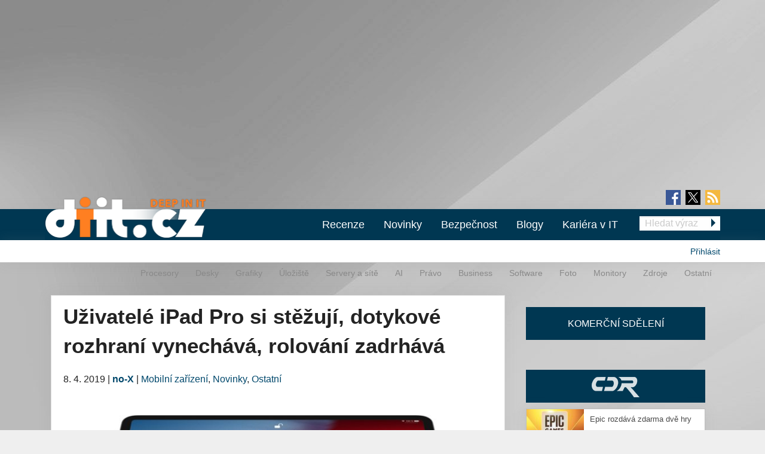

--- FILE ---
content_type: text/html; charset=utf-8
request_url: https://diit.cz/clanek/uzivatele-ipad-pro-si-stezuji-na-dotykove-rozhrani
body_size: 15071
content:
<!DOCTYPE html>
<html xmlns="http://www.w3.org/1999/xhtml" xml:lang="cs" version="XHTML+RDFa 1.0" dir="ltr"
  xmlns:fb="https://ogp.me/ns/fb#"
  xmlns:og="https://ogp.me/ns#">
<head profile="http://www.w3.org/1999/xhtml/vocab">
<meta name="viewport" content="width=device-width, initial-scale=1.0">
  <!--[if IE]><![endif]-->
<meta http-equiv="Content-Type" content="text/html; charset=utf-8" />
<meta content="2019-04-08@08:00:00 CEST" name="last_updated" http-equiv="last-modified" />
<link rel="shortcut icon" href="https://diit.cz/sites/default/files/diit.ico" type="image/vnd.microsoft.icon" />
<script type="application/ld+json">{"@context":"https:\/\/schema.org","@type":"NewsArticle","mainEntityOfPage":{"@type":"WebPage","@id":"https:\/\/diit.cz\/clanek\/uzivatele-ipad-pro-si-stezuji-na-dotykove-rozhrani"},"headline":"U\u017eivatel\u00e9 iPad Pro si st\u011b\u017euj\u00ed, dotykov\u00e9 rozhran\u00ed vynech\u00e1v\u00e1, rolov\u00e1n\u00ed zadrh\u00e1v\u00e1","description":"Na iPad Pro 2017 a 2018 se objevuje \u010d\u00edm d\u00e1l v\u00edc st\u00ed\u017enost\u00ed co se odezvy dotykov\u00e9ho rozhran\u00ed t\u00fd\u010de. Nejv\u00edce u\u017eivatel\u016f popisuje vynech\u00e1v\u00e1n\u00ed p\u00edsmen p\u0159i psan\u00ed, dal\u0161\u00ed upozor\u0148uj\u00ed na trhan\u00fd scrolling a dal\u0161\u00ed na \u0161patn\u011b funguj\u00edc\u00ed gesta. Nen\u00ed jasn\u00e9, jak je...","datePublished":"2019-04-08T06:00:00+00:00","dateModified":"2019-04-08T06:00:01+00:00","author":{"@type":"Person","name":"no-X"},"publisher":{"@type":"Organization","name":"Diit.cz"},"url":"https:\/\/diit.cz\/clanek\/uzivatele-ipad-pro-si-stezuji-na-dotykove-rozhrani","image":{"@type":"ImageObject","url":"https:\/\/diit.cz\/sites\/default\/files\/apple_ipad_pro.jpg","width":1920,"height":960}}</script>
  <title>Uživatelé iPad Pro si stěžují, dotykové rozhraní vynechává, rolování zadrhává | Diit.cz</title>
  <style type="text/css" media="all">
@import url("https://diit.cz/modules/system/system.base.css?t90j6d");
@import url("https://diit.cz/modules/system/system.menus.css?t90j6d");
@import url("https://diit.cz/modules/system/system.messages.css?t90j6d");
@import url("https://diit.cz/modules/system/system.theme.css?t90j6d");
</style>
<style type="text/css" media="all">
@import url("https://diit.cz/sites/all/modules/contrib/comment_notify/comment_notify.css?t90j6d");
@import url("https://diit.cz/modules/comment/comment.css?t90j6d");
@import url("https://diit.cz/sites/all/modules/custom/expander/css/expander.css?t90j6d");
@import url("https://diit.cz/modules/field/theme/field.css?t90j6d");
@import url("https://diit.cz/sites/all/modules/contrib/logintoboggan/logintoboggan.css?t90j6d");
@import url("https://diit.cz/modules/node/node.css?t90j6d");
@import url("https://diit.cz/modules/poll/poll.css?t90j6d");
@import url("https://diit.cz/sites/all/modules/custom/report_mistake/css/report_mistake.css?t90j6d");
@import url("https://diit.cz/modules/search/search.css?t90j6d");
@import url("https://diit.cz/modules/user/user.css?t90j6d");
@import url("https://diit.cz/sites/all/modules/contrib/views/css/views.css?t90j6d");
@import url("https://diit.cz/sites/all/modules/custom/social_custom/social-custom.css?t90j6d");
</style>
<style type="text/css" media="all">
@import url("https://diit.cz/sites/all/modules/contrib/ctools/css/ctools.css?t90j6d");
@import url("https://diit.cz/sites/all/modules/contrib/rate/rate.css?t90j6d");
@import url("https://diit.cz/sites/all/modules/contrib/rate/templates/number-up-down/number-up-down.css?t90j6d");
@import url("https://diit.cz/sites/all/libraries/fancybox/jquery.fancybox.min.css?t90j6d");
</style>
<style type="text/css" media="all">
@import url("https://diit.cz/sites/all/themes/stkf6/css/normalize.css?t90j6d");
@import url("https://diit.cz/sites/all/themes/stkf6/css/modify.css?t90j6d");
@import url("https://diit.cz/sites/all/themes/stkf6/css/layout-stk.css?t90j6d");
@import url("https://diit.cz/sites/all/themes/stkf6/css/text.css?t90j6d");
@import url("https://diit.cz/sites/all/themes/stkf6/css/forms.css?t90j6d");
@import url("https://diit.cz/sites/all/themes/stkf6/css/wysiwyg_assets.css?t90j6d");
@import url("https://diit.cz/sites/all/themes/stkf6/foundation/css/foundation.min.css?t90j6d");
@import url("https://diit.cz/sites/all/themes/stkf6/foundation/css/motion-ui.min.css?t90j6d");
@import url("https://diit.cz/sites/all/themes/stkf6/css/style/style.css?t90j6d");
@import url("https://diit.cz/sites/all/themes/stkf6/css/mobile.css?t90j6d");
@import url("https://diit.cz/sites/all/themes/diit/colors/css/diit.css?t90j6d");
</style>
  <script defer="defer" src="/sites/default/files/google_tag/cdr/google_tag.script.js?t90j6d"></script>
<script defer="defer" src="/sites/default/files/google_tag/diit/google_tag.script.js?t90j6d"></script>
<script defer="defer" src="/sites/default/files/google_tag/impression_media/google_tag.script.js?t90j6d"></script>
<script src="/sites/all/modules/contrib/jquery_update/replace/jquery/1.10/jquery.min.js?v=1.10.2"></script>
<script src="/misc/jquery-extend-3.4.0.js?v=1.10.2"></script>
<script src="/misc/jquery-html-prefilter-3.5.0-backport.js?v=1.10.2"></script>
<script src="/misc/jquery.once.js?v=1.2"></script>
<script src="/misc/drupal.js?t90j6d"></script>
<script>
<!--//--><![CDATA[//><!--
jQuery.extend(Drupal.settings, {"basePath":"\/","pathPrefix":"","setHasJsCookie":0,"ajaxPageState":{"theme":"diit","theme_token":"AttNCc6nu0niLQinbP25a_oysY6D4PWimkVXMI0Fr70","js":{"https:\/\/openads.aira.cz\/delivery\/asyncjs.php":1,"modules\/statistics\/statistics.js":1,"https:\/\/diit.cz\/sites\/default\/files\/google_tag\/cdr\/google_tag.script.js":1,"https:\/\/diit.cz\/sites\/default\/files\/google_tag\/diit\/google_tag.script.js":1,"https:\/\/diit.cz\/sites\/default\/files\/google_tag\/impression_media\/google_tag.script.js":1,"sites\/all\/modules\/contrib\/jquery_update\/replace\/jquery\/1.10\/jquery.min.js":1,"misc\/jquery-extend-3.4.0.js":1,"misc\/jquery-html-prefilter-3.5.0-backport.js":1,"misc\/jquery.once.js":1,"misc\/drupal.js":1,"sites\/all\/modules\/contrib\/jquery_update\/replace\/ui\/external\/jquery.cookie.js":1,"sites\/all\/modules\/contrib\/comment_notify\/comment_notify.js":1,"sites\/all\/modules\/contrib\/entityreference\/js\/entityreference.js":1,"sites\/all\/modules\/custom\/expander\/js\/jquery.expander.js":1,"sites\/all\/modules\/custom\/expander\/js\/expander.js":1,"sites\/all\/modules\/custom\/report_mistake\/js\/report_mistake.js":1,"public:\/\/languages\/cs_hc4Y4L5TGnxmNa-twciCtCNDDSkVl4AseZw2GNknHvU.js":1,"sites\/all\/libraries\/timeago\/jquery.timeago.js":1,"sites\/all\/modules\/contrib\/rate\/rate.js":1,"sites\/all\/modules\/custom\/aira_banners\/js\/aira_banners.js":1,"sites\/all\/modules\/contrib\/google_analytics\/googleanalytics.js":1,"https:\/\/www.googletagmanager.com\/gtag\/js?id=UA-1159387-2":1,"sites\/all\/modules\/custom\/is_android\/is_android.js":1,"sites\/all\/modules\/custom\/is_android\/isMobile\/isMobile.js":1,"sites\/all\/modules\/custom\/openx_async\/async-openx.js":1,"sites\/all\/themes\/stkf6\/js\/custom\/mobile-menu.js":1,"sites\/all\/modules\/contrib\/timeago\/timeago.js":1,"sites\/all\/libraries\/timeago\/jquery.timeago.cs.js":1,"sites\/all\/libraries\/fancybox\/jquery.fancybox.min.js":1,"sites\/all\/themes\/stkf6\/js\/init\/fancybox.js":1,"sites\/all\/themes\/stkf6\/foundation\/js\/vendor\/what-input.js":1,"sites\/all\/themes\/stkf6\/foundation\/js\/vendor\/motion-ui.min.js":1,"sites\/all\/themes\/stkf6\/foundation\/js\/vendor\/foundation.min.js":1,"sites\/all\/themes\/stkf6\/js\/app.js":1,"sites\/all\/themes\/stkf6\/js\/skyscraper.js":1},"css":{"modules\/system\/system.base.css":1,"modules\/system\/system.menus.css":1,"modules\/system\/system.messages.css":1,"modules\/system\/system.theme.css":1,"sites\/all\/modules\/contrib\/comment_notify\/comment_notify.css":1,"modules\/comment\/comment.css":1,"sites\/all\/modules\/custom\/expander\/css\/expander.css":1,"modules\/field\/theme\/field.css":1,"sites\/all\/modules\/contrib\/logintoboggan\/logintoboggan.css":1,"modules\/node\/node.css":1,"modules\/poll\/poll.css":1,"sites\/all\/modules\/custom\/report_mistake\/css\/report_mistake.css":1,"modules\/search\/search.css":1,"modules\/user\/user.css":1,"sites\/all\/modules\/contrib\/views\/css\/views.css":1,"sites\/all\/modules\/custom\/social_custom\/social-custom.css":1,"sites\/all\/modules\/contrib\/ctools\/css\/ctools.css":1,"sites\/all\/modules\/contrib\/rate\/rate.css":1,"sites\/all\/modules\/contrib\/rate\/templates\/number-up-down\/number-up-down.css":1,"sites\/all\/libraries\/fancybox\/jquery.fancybox.min.css":1,"sites\/all\/themes\/stkf6\/css\/normalize.css":1,"sites\/all\/themes\/stkf6\/css\/modify.css":1,"sites\/all\/themes\/stkf6\/css\/layout-stk.css":1,"sites\/all\/themes\/stkf6\/css\/text.css":1,"sites\/all\/themes\/stkf6\/css\/forms.css":1,"sites\/all\/themes\/stkf6\/css\/wysiwyg_assets.css":1,"sites\/all\/themes\/stkf6\/foundation\/css\/foundation.min.css":1,"sites\/all\/themes\/stkf6\/foundation\/css\/motion-ui.min.css":1,"sites\/all\/themes\/stkf6\/css\/style\/style.css":1,"sites\/all\/themes\/stkf6\/css\/mobile.css":1,"sites\/all\/themes\/diit\/colors\/css\/diit.css":1}},"timeago":{"refreshMillis":60000,"allowFuture":true,"localeTitle":false,"cutoff":0},"rate":{"basePath":"\/rate\/vote\/js","destination":"node\/99458"},"googleanalytics":{"account":["UA-1159387-2"],"trackOutbound":1,"trackMailto":1,"trackDownload":1,"trackDownloadExtensions":"7z|aac|arc|arj|asf|asx|avi|bin|csv|doc(x|m)?|dot(x|m)?|exe|flv|gif|gz|gzip|hqx|jar|jpe?g|js|mp(2|3|4|e?g)|mov(ie)?|msi|msp|pdf|phps|png|ppt(x|m)?|pot(x|m)?|pps(x|m)?|ppam|sld(x|m)?|thmx|qtm?|ra(m|r)?|sea|sit|tar|tgz|torrent|txt|wav|wma|wmv|wpd|xls(x|m|b)?|xlt(x|m)|xlam|xml|z|zip"},"openx_async":{"zones":{"fullbranding":156,"b300x100-0":26,"b300x100-1":77,"b300x100-2":78,"ritem1":20,"ritem2":30,"ritem3":31,"ritem4":32,"ritem5":22,"ritem6":33,"ritem7":34,"ritem8":35,"ritem9":36,"ritem10":114,"ritem11":115,"ritem12":116,"ritem13":117,"ritem14":118,"ritem15":119,"ritem16":120,"ritem17":121,"ritem18":122,"ritem19":123,"ritem20":124,"ritem21":125,"ritem22":139,"ritem23":140,"ritem24":141},"terms":"4888,4893,4945"},"statistics":{"data":{"nid":"99458"},"url":"\/modules\/statistics\/statistics.php"}});
//--><!]]>
</script>
<script src="/sites/all/modules/contrib/jquery_update/replace/ui/external/jquery.cookie.js?v=67fb34f6a866c40d0570"></script>
<script src="/sites/all/modules/contrib/comment_notify/comment_notify.js?t90j6d"></script>
<script src="/sites/all/modules/contrib/entityreference/js/entityreference.js?t90j6d"></script>
<script src="/sites/all/modules/custom/expander/js/jquery.expander.js?t90j6d"></script>
<script src="/sites/all/modules/custom/expander/js/expander.js?t90j6d"></script>
<script src="/sites/all/modules/custom/report_mistake/js/report_mistake.js?t90j6d"></script>
<script src="/sites/default/files/languages/cs_hc4Y4L5TGnxmNa-twciCtCNDDSkVl4AseZw2GNknHvU.js?t90j6d"></script>
<script src="/sites/all/libraries/timeago/jquery.timeago.js?t90j6d"></script>
<script src="/sites/all/modules/contrib/rate/rate.js?t90j6d"></script>
<script>
<!--//--><![CDATA[//><!--

      (function ($) {
       $(document).ready(function () {
        if($(window).width() < 680) {
         var json = [{"id":191},{"id":193},{"id":100},{"id":39},{"id":87},{"id":23}];
        } else {
         var json = [{"id":18},{"id":24},{"id":100},{"id":39},{"id":87},{"id":23}];
        }
        var html = "";
				for(let i in json){
				 var item = json[i];
				 $(".seznam-adds.zone" + item.id + " ins").attr("data-revive-zoneid", item.id);
				}
				$("#mobilejs").attr("src","//assets.adobedtm.com/e949270ea86e/06f76135b050/launch-facbe9b48c75.min.js");
       });
      }(jQuery));
//--><!]]>
</script>
<script src="/sites/all/modules/custom/aira_banners/js/aira_banners.js?t90j6d"></script>
<script src="/sites/all/modules/contrib/google_analytics/googleanalytics.js?t90j6d"></script>
<script async="async" src="https://www.googletagmanager.com/gtag/js?id=UA-1159387-2"></script>
<script>
<!--//--><![CDATA[//><!--
window.dataLayer = window.dataLayer || [];function gtag(){dataLayer.push(arguments)};gtag("js", new Date());gtag("set", "developer_id.dMDhkMT", true);gtag('config', 'UA-1159387-4');
gtag('event', 'page_view', { 'send_to': 'UA-1159387-4' });gtag("config", "UA-1159387-2", {"groups":"default","allow_ad_personalization_signals":false});
//--><!]]>
</script>
<script src="/sites/all/modules/custom/is_android/is_android.js?t90j6d"></script>
<script src="/sites/all/modules/custom/is_android/isMobile/isMobile.js?t90j6d"></script>
<script src="/sites/all/modules/custom/openx_async/async-openx.js?t90j6d"></script>
<script src="/sites/all/themes/stkf6/js/custom/mobile-menu.js?t90j6d"></script>
<script src="/sites/all/modules/contrib/timeago/timeago.js?t90j6d"></script>
<script src="/sites/all/libraries/timeago/jquery.timeago.cs.js?t90j6d"></script>
<script src="/sites/all/libraries/fancybox/jquery.fancybox.min.js?t90j6d"></script>
<script src="/sites/all/themes/stkf6/js/init/fancybox.js?t90j6d"></script>
<script src="/sites/all/themes/stkf6/foundation/js/vendor/what-input.js?t90j6d"></script>
<script src="/sites/all/themes/stkf6/foundation/js/vendor/motion-ui.min.js?t90j6d"></script>
<script src="/sites/all/themes/stkf6/foundation/js/vendor/foundation.min.js?t90j6d"></script>
<script src="/sites/all/themes/stkf6/js/app.js?t90j6d"></script>
<script src="/sites/all/themes/stkf6/js/skyscraper.js?t90j6d"></script>
    <script id="mobilejs" async></script>
  <noscript>
    <style>
        #main-menu-top{display: block !important;}
    </style>
  </noscript>
  <link rel="alternate" type="application/rss+xml" title="Diit.cz" href="/rss">
      <script type="text/javascript" src="https://d21-a.sdn.cz/d_21/sl/3/loader.js"></script>
</head>
<body class="html not-front not-logged-in one-sidebar sidebar-first page-node page-node- page-node-99458 node-type-article domain-diit-cz taxonomy-4888 taxonomy-4893 taxonomy-4945"   >
<!-- GEMIUS tracking -->
<script type="text/javascript">var pp_gemius_identifier = 'nLhL_YRgUNzEhuvdbj.CftUK71aBtsOqYzXQdVzQjob.Q7';function gemius_pending(i) { window[i] = window[i] || function() {var x = window[i+'_pdata'] = window[i+'_pdata'] || []; x[x.length]=arguments;};};
          gemius_pending('gemius_hit'); gemius_pending('gemius_event'); gemius_pending('pp_gemius_hit'); gemius_pending('pp_gemius_event');
          (function(d,t) {try {var gt=d.createElement(t),s=d.getElementsByTagName(t)[0],l='http'+((location.protocol=='https:')?'s':''); gt.setAttribute('async','async');
          gt.setAttribute('defer','defer'); gt.src=l+'://spir.hit.gemius.pl/xgemius.js'; s.parentNode.insertBefore(gt,s);} catch (e) {}})(document,'script');
          //--><!]]>
          </script>  <div id="skip-link">
    <a href="#main-content" class="element-invisible element-focusable">Přejít k hlavnímu obsahu</a>
  </div>
  <noscript aria-hidden="true"><iframe src="https://www.googletagmanager.com/ns.html?id=GTM-KWF333R" height="0" width="0" style="display:none;visibility:hidden"></iframe></noscript>
<noscript aria-hidden="true"><iframe src="https://www.googletagmanager.com/ns.html?id=GTM-TL6N37D" height="0" width="0" style="display:none;visibility:hidden"></iframe></noscript>
<noscript aria-hidden="true"><iframe src="https://www.googletagmanager.com/ns.html?id=GTM-TKND7SJ" height="0" width="0" style="display:none;visibility:hidden"></iframe></noscript>
  

            <h1 class="hidden">Diit.cz - Novinky a informace o hardware, software a internetu</h1>
      
  <div id="page-wrapper" class="row"><div id="page" class="small-12 column">

    <div id="header" class="row">
      <div class="column small-12">
          <div class="region region-header">
    <div
          class="seznam-adds zone191 row column block block-openx-async mobile">
        <ins data-revive-id="b8d33df4471d8a1dec6335eb43333e20"></ins>
  </div>
<div
          class="seznam-adds zone18 row column block block-openx-async">
        <ins data-revive-id="b8d33df4471d8a1dec6335eb43333e20"></ins>
  </div>
<div id="block-openx-async-fullbranding" class="row column block block-openx-async">
      
  <div class="content">
    <div id="fullbranding"><ins data-revive-zoneid="156" data-revive-id="b8d33df4471d8a1dec6335eb43333e20"></ins></div>   </div>
</div>
  </div>
      </div>
    </div>

    <div id="page-header" class="row">

      <div id="menu-wrapper" class="column small-12">
      <div id="primary-header-bar-wrapper" class="header-bar primary-header-bar">
        <div class="fluid-background show-for-large"></div>
        <div id="primary-header-bar" class="clearfix relative">
            <div class="top-bar-right search-form search-form-responsive">
              <form action="/vyhledavani" method="get">
  <input class="google_text_search search-field" name="r" size="20" type="text" placeholder="Hledat výraz">
  <div class="inline arrow-wrapper"><input class="google_activ_search arrow-right-button" type="submit" value="Hledat"></div>
</form>
            </div>

          <div id="social-media"><div id="social-icon-container"><div class="social-icon"><a href="https://www.facebook.com/diit.cz" target="_blank"><img src="https://diit.cz/sites/all/themes/stkf6/img/icon-facebook.png" alt="fb"></a></div><div class="social-icon social-x"><a href="https://x.com/Deep_in_IT_cz" target="_blank"><img src="https://diit.cz/sites/all/themes/stkf6/img/icon-x.svg" alt="X"></a></div><div class="social-icon last"><a href="https://diit.cz/rss" target="_blank"><img src="https://diit.cz/sites/all/themes/stkf6/img/icon-rss.png" alt="rss"></a></div></div></div>
          <div id="logo" class="show-for-large">
            <a href="/" title="Titulní strana"><img src="https://diit.cz/sites/default/files/diit-logo.png" alt="Logo serveru"/></a>
          </div>

          <!-- mobilna verzia -->
          <div class="title-bar" data-responsive-toggle="main-menu-top" data-hide-for="large">
            <div class="title-bar-title">
              <a href="/" title="Titulní strana">
                <img src="https://diit.cz/sites/default/files/diit-logo.png" alt="Logo serveru"/>
              </a>
            </div>
            <div id="mobile-search-div">
              <img src="../../../sites/default/files/search24.png" id="mobile-search-img">
            </div>
            <div>
              <button class="menu-icon" type="button" data-toggle></button>
            </div>
          </div>

                    <div id="search-mobile-collapse" style="display:none;">
            <form action="/vyhledavani" method="get">
              <table id="mobile-search-table-diit">
                <tbody style="border:0px;">
                  <tr>
                    <td style="width:75%;">
                      <input type="text" name="mobile-search-input" id="mobile-search-input" class="form-control mobile-search-input-diit">
                    </td>
                    <td style="width:25%;">
                      <button type="button" name="mobile-search-button" id="mobile-search-button" class="mobile-search-button-diit">Hledat</button>
                    </td>
                  </tr>
                </tbody>
              </table>
            </form>
          </div>
          
          <div class="top-bar" id="main-menu-top" style="display: none">
            <div class="top-bar-right search-form show-for-large">
              <form action="/vyhledavani" method="get">
  <input class="google_text_search search-field" name="r" size="20" type="text" placeholder="Hledat výraz">
  <div class="inline arrow-wrapper"><input class="google_activ_search arrow-right-button" type="submit" value="Hledat"></div>
</form>
            </div>

            <div class="top-bar-left"><ul class="dropdown menu vertical medium-horizontal" data-responsive-menu="accordion large-dropdown" data-parent-link="true"><li><a href="/rubriky/recenze" title="">Recenze</a></li><li><a href="/" title="">Novinky</a></li><li><a href="https://diit.cz/rubriky/bezpecnost" title="">Bezpečnost</a></li><li><a href="/blogy" title="">Blogy</a></li><li><a href="https://cdr.cz/prace" title="">Kariéra v IT</a></li><li class="read-more" style="display: none;"><a href="#">▼ Zobrazit další rubriky ▼</a></li><li class="submenu_custom"><a href="/rubriky/procesory">Procesory</a></li><li class="submenu_custom"><a href="/rubriky/desky">Desky</a></li><li class="submenu_custom"><a href="/rubriky/uloziste">Úložiště</a></li><li class="submenu_custom"><a href="/rubriky/servery-site">Servery a sítě</a></li><li class="submenu_custom"><a href="https://diit.cz/rubriky/ai-0">AI</a></li><li class="submenu_custom"><a href="https://diit.cz/rubriky/notebooky">Notebooky</a></li><li class="submenu_custom"><a href="/rubriky/software">Software</a></li><li class="submenu_custom"><a href="/rubriky/grafiky">Grafiky</a></li><li class="submenu_custom"><a href="/rubriky/monitory">Monitory</a></li><li class="submenu_custom"><a href="/rubriky/foto">Foto</a></li><li class="submenu_custom"><a href="/rubriky/zdroje">Zdroje</a></li><li class="submenu_custom"><a href="/rubriky/ostatni">Ostatní</a></li><li class="submenu_custom"><a href="/rubriky/procesory-0">Procesory</a></li><li class="submenu_custom"><a href="/rubriky/desky-0">Desky</a></li><li class="submenu_custom"><a href="/rubriky/grafiky-0">Grafiky</a></li><li class="submenu_custom"><a href="/rubriky/uloziste-0">Úložiště</a></li><li class="submenu_custom"><a href="https://diit.cz/rubriky/servery-site-0">Servery a sítě</a></li><li class="submenu_custom"><a href="https://diit.cz/rubriky/ai">AI</a></li><li class="submenu_custom"><a href="/rubriky/pravo">Právo</a></li><li class="submenu_custom"><a href="/rubriky/business">Business</a></li><li class="submenu_custom"><a href="/rubriky/software-0">Software</a></li><li class="submenu_custom"><a href="/rubriky/foto-0">Foto</a></li><li class="submenu_custom"><a href="/rubriky/monitory-0">Monitory</a></li><li class="submenu_custom"><a href="/rubriky/zdroje-0">Zdroje</a></li><li class="submenu_custom"><a href="/rubriky/ostatni-0">Ostatní</a></li><li class="submenu_custom"><a href="https://diit.cz/rubriky/internet">Internet</a></li></ul></div>
          </div>
        </div>
      </div>

    <div id="secondary-header-bar-wrapper" class="header-bar secondary-header-bar
      responsive_frontpage_secondary_menu    ">
        <div class="fluid-background"></div>
        <div id="secondary-header-bar" class="clearfix">
          <div class="text-right pull-right profile-menu">
            <script type="text/javascript">
  (function($) {

    $(document).ready(function() {
      if ($.cookie('DRUPAL_UID') > 0) {
        $('#profile-menu').html('<ul class="links inline block-links clearfix">' +
            '<li><a href="/profil">Profil</a></li>' +
            '<li><a href="/user/logout?destination=node/99458" rel="noindex">Odhlásit</a></li>' +
          '</ul>');
      }
      else {
        $('#profile-menu').html('<ul class="links inline block-links clearfix">' +
          '<li><a href="/profil?destination=node/99458">Přihlásit</a></li>' +
          '</ul>');
      }
    });

  }(jQuery));
</script>
<div id="profile-menu"></div>
          </div>
          <div class="pull-right submenu show-for-large">
                          <div class="item-list"><ul class="links inline block-links clearfix"><li class="first"><a href="/rubriky/procesory-0">Procesory</a></li>
<li><a href="/rubriky/desky-0">Desky</a></li>
<li><a href="/rubriky/grafiky-0">Grafiky</a></li>
<li><a href="/rubriky/uloziste-0">Úložiště</a></li>
<li><a href="https://diit.cz/rubriky/servery-site-0">Servery a sítě</a></li>
<li><a href="https://diit.cz/rubriky/ai">AI</a></li>
<li><a href="/rubriky/pravo">Právo</a></li>
<li><a href="/rubriky/business">Business</a></li>
<li><a href="/rubriky/software-0">Software</a></li>
<li><a href="/rubriky/foto-0">Foto</a></li>
<li><a href="/rubriky/monitory-0">Monitory</a></li>
<li><a href="/rubriky/zdroje-0">Zdroje</a></li>
<li class="last"><a href="/rubriky/ostatni-0">Ostatní</a></li>
</ul></div>                      </div>
        </div>
      </div>

    </div>
    </div>

        <div class="row">
      <div class="messages-wrapper mb column small-12">
              </div>
    </div>

          <div class="row">
        <div class="column small-12">
            <div class="region region-top">
    <div
        id="block-openx-async-skyscraper"
          class="seznam-adds zone23 row column block block-openx-async">
        <ins data-revive-id="b8d33df4471d8a1dec6335eb43333e20"></ins>
  </div>
<div
        id="block-openx-async-skyscraper-levy"
          class="seznam-adds zone87 row column block block-openx-async">
        <ins data-revive-id="b8d33df4471d8a1dec6335eb43333e20"></ins>
  </div>
<div id="block-block-81" class="row column block block-block">
      
  <div class="content">
    <div id="responsive-banner-square-front"></div>
  </div>
</div>
  </div>
        </div>
      </div>
    
    <div id="main-wrapper" class="row column">
      <div id="main" class="row">

      <div class="page_center">

          <div id="content" class="column main-column columns">
            <div class="section">
                            <a id="main-content"></a>
                                            <h1 class="title" id="page-title">Uživatelé iPad Pro si stěžují, dotykové rozhraní vynechává, rolování zadrhává</h1>
                                                          <div class="tabs"></div>
                                                                        <div class="region region-content">
    <div id="block-system-main" class="row column block block-system">
      
  <div class="content">
    
<div id="node-99458" class="node node-article node-promoted clearfix">
  <div class="submitted content-container">
      <span title="Pondělí, Duben 8, 2019 - 08:00">8. 4. 2019</span>    <span>|</span>
    <strong>
      <a href="/clanek/uzivatele-ipad-pro-si-stezuji-na-dotykove-rozhrani#author1" class="username">no-X</a>    </strong>

                        <span>|</span>
                <span class="field field-name-field-category field-type-taxonomy-term-reference field-label-hidden">
  <a href="/rubriky/mobilni-zarizeni">Mobilní zařízení</a>, <a href="/rubriky/novinky">Novinky</a>, <a href="/rubriky/ostatni-0">Ostatní</a></span>
            </div>

  <div class="relative node-full-image-wrapper">
        <div class="field field-name-field-image field-type-image field-label-hidden">
    <div class="field-items">
          <div class="field-item even"><a href="https://diit.cz/sites/default/files/apple_ipad_pro.jpg"><img src="https://diit.cz/sites/default/files/styles/large/public/apple_ipad_pro.jpg?itok=onGTi7hN&amp;c=1e80fb15cd3b3db36714778d6bdb49bd" alt="" /></a></div>
      </div>
</div>
      </div>

  <div class="content-container mb bold">
    <div class="field field-name-field-perex field-type-text-long field-label-hidden">
    <div class="field-items">
          <div class="field-item even">Na iPad Pro lze sice psát s pomocí samostatné klávesnice, ale řada uživatelů jej využívá bez ní a uvítala by funkční dotykové rozhraní. To však podle některých není samozřejmostí…</div>
      </div>
</div>
  </div>
      <div id="revive-ad-container-interscroller"></div>
    <div id="revive-ad-container-underperex"></div>
    <script type="text/javascript">
      initReviveAd('revive-ad-container-interscroller', 231, 300, 600, ['mobile', 'interscroller']);
      initReviveAd('revive-ad-container-underperex', 19, 740, 200, ['desktop']);
    </script>
  
  <div class="content content-container">

    
    

<div class="field field-name-body field-type-text-with-summary field-label-hidden filtered_html">
    <div class="field-items">
          <div class="field-item even"><p>Na iPad Pro 2017 a 2018 se objevuje čím dál víc stížností co se odezvy dotykového rozhraní týče. Nejvíce uživatelů popisuje vynechávání písmen při psaní, další upozorňují na trhaný scrolling a další na špatně fungující gesta. Není jasné, jak je problém rozšířený, ale stížností je poměrně dost a je si jich vědom i Apple. Zatím však není schopný účinně poradit, co v takové situaci dělat. Pokud si postěžujete, doporučí vám resetovat zařízení do továrního nastavení. To sice můžete provést, ale zatím se veřejně nepřihlásil nikdo, komu by to pomohlo.</p><p>Frustrovaní uživatelé pak zpravidla přistupují k reklamaci, ale i tak leckdy nepřinese ovoce. Podle reakcí některých reklamujících totiž nový kus vykazuje stejný problém, někdy i s ještě horšími odezvami dotykového rozhraní.</p><ul><li><a href="/clanek/apple-zrusil-bezdratovou-nabijecku-airpower" title="Apple zrušil bezdrátovou nabíječku AirPower"><strong>Apple zrušil bezdrátovou nabíječku AirPower</strong></a></li></ul><p>Není zatím jasné, zda je problém v hardwaru nebo v softwaru. Způsob, jak se podle popisu některých uživatelů iPad Pro chová, indikuje možnost velmi zvláštního typu závady. Tato skupina totiž uvádí, že při dotyku příslušné písmeno zareaguje, jako kdyby bylo stisknuto (tedy jak by mělo reagovat), ale v psaném textu se neobjeví. To by tedy spíš než závadu na samotném dotykovém rozhraní v úzkém slova smyslu indikovalo buďto závadu softwarovou, nebo problém s obvodem, který data z rozhraní zpracovává.</p><p>To by odpovídalo i faktu, že po připojení Apple Pencil 2 problém s trhaným scrollováním zmizí. Osobně se domnívám, že by se Applu mělo podařit tento problém odstranit softwarově, ale aktuálně uživatelé nemohou dělat nic jiného, než buďto použít nějakou obezličku, nebo přikročit k reklamaci.</p></div>
      </div>
</div>
<div
          class="seznam-adds zone39 row column block block-openx-async">
        <ins data-revive-id="b8d33df4471d8a1dec6335eb43333e20"></ins>
  </div>
        <div class="row">
      <div class="column small-12 medium-6">
        <div class="field field-name-field-tags field-type-taxonomy-term-reference field-label-inline clearfix">

      <div class="field-label">Tagy:&nbsp;</div>
    <div class="field-items">
    <a href="/tagy/ipad-pro">iPad Pro</a>, <a href="/tagy/dotykovy">dotykový</a>, <a href="/tagy/bug">bug</a>, <a href="/tagy/apple">Apple</a>  </div>
</div>

        <div class="field field-name-field-source field-type-text-long field-label-inline clearfix">
      <div class="field-label">Zdroje:&nbsp;</div>
    <div class="field-items">
          <div class="field-item even"><p><a href="https://www.pcmag.com/news/367581/report-ipad-pros-have-a-touchscreen-problem" target="_blank">PCMag</a>&nbsp;aj.</p>
</div>
      </div>
</div>

      </div>

      <div class="column small-12 medium-6">
                  <div class="social-custom-node-widgets">
  
  <div class="sharebuttons">

    <div class="sharebutton" style="width: 85px; margin-top: -4px;">
        <div id="fb-root"></div>
        <script>(function(d, s, id) {
          var js, fjs = d.getElementsByTagName(s)[0];
          if (d.getElementById(id)) return;
          js = d.createElement(s); js.id = id;
          js.src = "//connect.facebook.net/en_GB/sdk.js#xfbml=1&version=v2.4";
          fjs.parentNode.insertBefore(js, fjs);
        }(document, 'script', 'facebook-jssdk'));</script>
        <div class="fb-share-button" data-href="https://diit.cz/clanek/uzivatele-ipad-pro-si-stezuji-na-dotykove-rozhrani" data-layout="button_count"></div>
    </div>

    <div class="sharebutton" style="width: 80px;">
      <a href="https://diit.cz/clanek/uzivatele-ipad-pro-si-stezuji-na-dotykove-rozhrani" class="twitter-share-button">Tweet</a>
      <script>!function(d,s,id){var js,fjs=d.getElementsByTagName(s)[0],p=/^http:/.test(d.location)?'http':'https';if(!d.getElementById(id)){js=d.createElement(s);js.id=id;js.src=p+'://platform.twitter.com/widgets.js';fjs.parentNode.insertBefore(js,fjs);}}(document, 'script', 'twitter-wjs');</script>
    </div>

    <div class="social-custom-node-widgets-clear"></div>

  </div>
</div>
                <div class="report-mistake feature">
          <a href="/nahlasit-chybu?nid=35083&back=node/99458" id="report-mistake-link" title="nahlásit chybu ve článku">
            nahlásit chybu
          </a>
        </div>
      </div>
    </div>

    
      </div>

    
    <div class="view view-related view-id-related view-display-id-block view-dom-id-4f447eefd02c1af6dca0cae542f20547">
        
  
  
      <div class="view-content">
      
  <div
     class="views-row views-row-1 views-row-odd views-row-first related-article-border node node-article node-promoted node-teaser contextual-links-region clearfix hoverable teaser"  >

        
  <div class="views-field views-field-nothing">        <span class="field-content"><div class="row">
	<div class="related-img column small-6 medium-4 article-image-wrapper">
        <div class="field field-name-field-image field-type-image field-label-hidden">
            <img src="https://diit.cz/sites/default/files/tim_cook_shutterstock_2653623683.jpg" width="1600" height="1600" alt="" title="Tim Cook" />
        </div>
    </div>

    <div class="related-text column small-6 medium-8">
        <div class="related-title row column">
            <h2>
                <a href="/clanek/apple-spolkl-horkou-pilulku-s-akceleratory-baltra-vstoupi-do-serveru">Apple spolkl hořkou pilulku, s akcelerátory Baltra vstoupí do serverů</a>
            </h2>
        </div>
        <div class="related-perex content row column show-for-medium ">
            <div class="field field-name-field-perex field-type-text-long field-label-hidden">
                Co Tim Cook opakovaně odmítal, se nyní stává realitou. Apple plánuje vstoupit do serverů. Po téměř sedmi letech se ukazuje, jak hluboce se CEO společnosti mýlil a o co společnost připravil…
          	</div>
        </div>
    </div>
</div>
</span>  </div>  </div>
        <div id="revive-ad-infeed-desktop-1"></div>
      <div id="revive-ad-infeed-mobile-1"></div>
      <script type="text/javascript">
        initReviveAd('revive-ad-infeed-desktop-1', 226, 730, 170, ['desktop']);
        initReviveAd('revive-ad-infeed-mobile-1', 227, 450, 100, ['mobile']);
      </script>
  
  <div
     class="views-row views-row-2 views-row-even related-article-border node node-article node-promoted node-teaser contextual-links-region clearfix hoverable teaser"  >

        
  <div class="views-field views-field-nothing">        <span class="field-content"><div class="row">
	<div class="related-img column small-6 medium-4 article-image-wrapper">
        <div class="field field-name-field-image field-type-image field-label-hidden">
            <img src="https://diit.cz/sites/default/files/windows_blue_screen_shutterstock_2524101037.jpg" width="1920" height="1280" alt="" title="Windows blue screen" />
        </div>
    </div>

    <div class="related-text column small-6 medium-8">
        <div class="related-title row column">
            <h2>
                <a href="/clanek/poskozeni-ssd-po-aktualizaci-windows-11-se-microsoftu-nedari-replikovat">Poškození SSD po aktualizaci Windows 11 se Microsoftu nedaří replikovat</a>
            </h2>
        </div>
        <div class="related-perex content row column show-for-medium ">
            <div class="field field-name-field-perex field-type-text-long field-label-hidden">
                Microsoft bagatelizuje problém Windows 11, který se objevil po aktualizacích KB5063878. Podle oficiálního vyjádření se jej nepodařilo replikovat a ani telemetrická data prý problémy neindikují…
          	</div>
        </div>
    </div>
</div>
</span>  </div>  </div>

  <div
     class="views-row views-row-3 views-row-odd related-article-border node node-article node-promoted node-teaser contextual-links-region clearfix hoverable teaser"  >

        
  <div class="views-field views-field-nothing">        <span class="field-content"><div class="row">
	<div class="related-img column small-6 medium-4 article-image-wrapper">
        <div class="field field-name-field-image field-type-image field-label-hidden">
            <img src="https://diit.cz/sites/default/files/nvidia_geforce_rtx_pro_6000.jpg" width="2560" height="580" alt="" title="Nvidia GeForce RTX Pro 6000" />
        </div>
    </div>

    <div class="related-text column small-6 medium-8">
        <div class="related-title row column">
            <h2>
                <a href="/clanek/nvidia-rtx-5090-rtx-pro-6000-trapi-bug-za-vyreseni-je-odmena-1000">Nvidia RTX 5090 a RTX PRO 6000 trápí bug, za vyřešení je odměna $1000</a>
            </h2>
        </div>
        <div class="related-perex content row column show-for-medium ">
            <div class="field field-name-field-perex field-type-text-long field-label-hidden">
                Společnost CloudRift nabídla odměnu $1000 za vyřešení bugu, který trápí Blackwell od Nvidie. Jenže programátoři se nabídce smějí s tím, že za tuto částku si nepořídí ani GeForce RTX 5080…
          	</div>
        </div>
    </div>
</div>
</span>  </div>  </div>

  <div
     class="views-row views-row-4 views-row-even related-article-border node node-article node-promoted node-teaser contextual-links-region clearfix hoverable teaser"  >

        
  <div class="views-field views-field-nothing">        <span class="field-content"><div class="row">
	<div class="related-img column small-6 medium-4 article-image-wrapper">
        <div class="field field-name-field-image field-type-image field-label-hidden">
            <img src="https://diit.cz/sites/default/files/windows_blue_screen_shutterstock_2524101037.jpg" width="1920" height="1280" alt="" title="Windows blue screen" />
        </div>
    </div>

    <div class="related-text column small-6 medium-8">
        <div class="related-title row column">
            <h2>
                <a href="/clanek/aktualizace-windows-11-muze-poskodit-ssd-zpusobit-ztratu-dat">Aktualizace Windows 11 může poškodit SSD a způsobit ztrátu dat</a>
            </h2>
        </div>
        <div class="related-perex content row column show-for-medium ">
            <div class="field field-name-field-perex field-type-text-long field-label-hidden">
                Po aktualizacích KB5063878 a KB5062660 pro Windows 11 se začaly množit stížnosti uživatelů na ztrátu přístupu k úložišti, zejména SSD, a tím i ztrátu dat a nefunkčnost počítače…
          	</div>
        </div>
    </div>
</div>
</span>  </div>  </div>
        <div id="revive-ad-infeed-desktop-4"></div>
      <div id="revive-ad-infeed-mobile-4"></div>
      <script type="text/javascript">
        initReviveAd('revive-ad-infeed-desktop-4', 226, 730, 170, ['desktop']);
        initReviveAd('revive-ad-infeed-mobile-4', 227, 450, 100, ['mobile']);
      </script>
  
  <div
     class="views-row views-row-5 views-row-odd views-row-last related-article-border node node-article node-promoted node-teaser contextual-links-region clearfix hoverable teaser"  >

        
  <div class="views-field views-field-nothing">        <span class="field-content"><div class="row">
	<div class="related-img column small-6 medium-4 article-image-wrapper">
        <div class="field field-name-field-image field-type-image field-label-hidden">
            <img src="https://diit.cz/sites/default/files/blue_screen.png" width="800" height="360" alt="" />
        </div>
    </div>

    <div class="related-text column small-6 medium-8">
        <div class="related-title row column">
            <h2>
                <a href="/clanek/aktualizace-windows-pusobi-nestabilitu-propady-fps-cukani-resi-ji-kb5070311">Aktualizace Windows působí nestabilitu, propady FPS a cukání, řeší ji KB5070311</a>
            </h2>
        </div>
        <div class="related-perex content row column show-for-medium ">
            <div class="field field-name-field-perex field-type-text-long field-label-hidden">
                Propady výkonu či nestabilita, pozorované zejména v herní zátěži, s nimiž se mnozí uživatelé potýkali od tzv. October Update pro Windows 11 (25H2 / 24H2), pravděpodobně byly vyřešeny…
          	</div>
        </div>
    </div>
</div>
</span>  </div>  </div>

    </div>
  
  
  
  
  
  
</div>      <a name="author1"></a>
  <div class="author-info box-info">
    <div class="clearfix">
              <div class="pull-left col2"><img height="32" width="32" src="https://diit.cz/sites/default/files/avatars/17952_1262717449.gif" /></div>
            <div class="pull-right col10">
        <h2 class="mt0 mb0">Jiří "no-X" Souček                  </h2>
                        <p class="mt0 mb0"><small><a href="/autor/no-x">více článků, blogů a informací o autorovi</a></small></p>
      </div>
    </div>
  </div>
  
      <div class="content content-container">
        <h2><a href="/clanek/uzivatele-ipad-pro-si-stezuji-na-dotykove-rozhrani/diskuse">Diskuse ke článku</a> Uživatelé iPad Pro si stěžují, dotykové rozhraní vynechává, rolování zadrhává</h2>
    <div class="view view-discussion view-id-discussion view-display-id-attachment_1 view-dom-id-3d0fce839eae17941370ac608e1d8192">
        
  
  
      <div class="view-content">
        <div class="views-row views-row-1 views-row-odd views-row-first">
      
  <span class="views-field views-field-created">        <span class="field-content"><span class="timeago" title="2019-04-09T07:18:37+02:00">Úterý, 9 Duben 2019 - 07:18</span></span>  </span>      |  
  <span class="views-field views-field-realname">        <span class="field-content">Vojtech Nekvapil</span>  </span>      |  
  <span class="views-field views-field-comment-body">        <span class="field-content"><a href="/clanek/uzivatele-ipad-pro-si-stezuji-na-dotykove-rozhrani/diskuse#comment-1247474">Spíše bych řekl že jde o krátký stisk. K vizuální...</a></span>  </span>  </div>
  <div class="views-row views-row-2 views-row-even">
      
  <span class="views-field views-field-created">        <span class="field-content"><span class="timeago" title="2019-04-08T19:20:24+02:00">Pondělí, 8 Duben 2019 - 19:20</span></span>  </span>      |  
  <span class="views-field views-field-realname">        <span class="field-content">Moonalert</span>  </span>      |  
  <span class="views-field views-field-comment-body">        <span class="field-content"><a href="/clanek/uzivatele-ipad-pro-si-stezuji-na-dotykove-rozhrani/diskuse#comment-1247447">Něco podobného jsem zaregistroval i já, ale u...</a></span>  </span>  </div>
  <div class="views-row views-row-3 views-row-odd">
      
  <span class="views-field views-field-created">        <span class="field-content"><span class="timeago" title="2019-04-08T18:25:14+02:00">Pondělí, 8 Duben 2019 - 18:25</span></span>  </span>      |  
  <span class="views-field views-field-realname">        <span class="field-content">kfeksa</span>  </span>      |  
  <span class="views-field views-field-comment-body">        <span class="field-content"><a href="/clanek/uzivatele-ipad-pro-si-stezuji-na-dotykove-rozhrani/diskuse#comment-1247441">Mně naopak ne-apple zařízení na nabíječce reaguje...</a></span>  </span>  </div>
  <div class="views-row views-row-4 views-row-even">
      
  <span class="views-field views-field-created">        <span class="field-content"><span class="timeago" title="2019-04-08T14:59:22+02:00">Pondělí, 8 Duben 2019 - 14:59</span></span>  </span>      |  
  <span class="views-field views-field-realname">        <span class="field-content">VŠK</span>  </span>      |  
  <span class="views-field views-field-comment-body">        <span class="field-content"><a href="/clanek/uzivatele-ipad-pro-si-stezuji-na-dotykove-rozhrani/diskuse#comment-1247396">Nemusí to být bždy dotykovou vrstvou, ikdyž...</a></span>  </span>  </div>
  <div class="views-row views-row-5 views-row-odd views-row-last">
      
  <span class="views-field views-field-created">        <span class="field-content"><span class="timeago" title="2019-04-08T13:18:14+02:00">Pondělí, 8 Duben 2019 - 13:18</span></span>  </span>      |  
  <span class="views-field views-field-realname">        <span class="field-content">Zog Zogothowics</span>  </span>      |  
  <span class="views-field views-field-comment-body">        <span class="field-content"><a href="/clanek/uzivatele-ipad-pro-si-stezuji-na-dotykove-rozhrani/diskuse#comment-1247351">Mohu potvrdit. Velký problém s dotykovou vrstvou...</a></span>  </span>  </div>
    </div>
  
  
  
  
  
  
</div>          <p>
                  <a href="/clanek/uzivatele-ipad-pro-si-stezuji-na-dotykove-rozhrani/diskuse">Zobrazit diskusi</a><br />
                <script type="text/javascript">
  (function($) {

    $(document).ready(function() {

      if ($.cookie('DRUPAL_UID') > 0) {
        $('#add-comment-link').html('<a href="/clanek/uzivatele-ipad-pro-si-stezuji-na-dotykove-rozhrani/diskuse#comment-form">Přidat příspěvek</a>');
      }
      else {
        $('#add-comment-link').html('Pro psaní komentářů se, prosím, <a href="/profil?destination=node/99458/diskuse%23comment-form">přihlaste</a> nebo <a href="/user/register">registrujte</a>.');
      }

    });

  }(jQuery));
</script>
<span id="add-comment-link"></span>
      </p>
      </div>
</div>
  </div>
</div>
<div id="block-block-75" class="row column block block-block">
      
  <div class="content">
    <div id="responsive-banner-skyscrapersidebar-rubriky"></div>
  </div>
</div>
  </div>
          </div>
          </div> <!-- /.section, /#content -->

          
        </div>

                  <div id="sidebar-first" class="columns">
            <div class="section">
                <div class="region region-sidebar-first">
    <div
        id="block-openx-async-square"
          class="seznam-adds zone24 row column block block-openx-async">
        <ins data-revive-id="b8d33df4471d8a1dec6335eb43333e20"></ins>
  </div>
<div id="block-openx-async-kz1" class="row column block block-openx-async block-header komercni-sdeleni">
        <h2 class="block-title" >Komerční sdělení</h2>
    
  <div class="content">
    <ins data-revive-zoneid="20" data-revive-id="b8d33df4471d8a1dec6335eb43333e20"></ins><ins data-revive-zoneid="30" data-revive-id="b8d33df4471d8a1dec6335eb43333e20"></ins><ins data-revive-zoneid="31" data-revive-id="b8d33df4471d8a1dec6335eb43333e20"></ins><ins data-revive-zoneid="32" data-revive-id="b8d33df4471d8a1dec6335eb43333e20"></ins><ins data-revive-zoneid="22" data-revive-id="b8d33df4471d8a1dec6335eb43333e20"></ins><ins data-revive-zoneid="33" data-revive-id="b8d33df4471d8a1dec6335eb43333e20"></ins><ins data-revive-zoneid="34" data-revive-id="b8d33df4471d8a1dec6335eb43333e20"></ins><ins data-revive-zoneid="35" data-revive-id="b8d33df4471d8a1dec6335eb43333e20"></ins><ins data-revive-zoneid="36" data-revive-id="b8d33df4471d8a1dec6335eb43333e20"></ins>  </div>
</div>
<div id="block-block-87" class="row column block block-block">
      
  <div class="content">
    <div id="responsive-banner-skyscrapersidebar-rubriky"></div>
  </div>
</div>
<div id="block-openx-async-b300x100-0" class="row column block block-openx-async">
      
  <div class="content">
    <div id="b300x100-0"><ins data-revive-zoneid="26" data-revive-id="b8d33df4471d8a1dec6335eb43333e20"></ins></div>   </div>
</div>
<div id="block-views-articles-cdr-block" class="row column block block-views block-header">
        <h2 class="block-title" ><a href="http://cdr.cz" class="block-title-link">CDR Hry</a></h2>
    
  <div class="content">
    <div class="view view-articles view-id-articles view-display-id-cdr_block view-dom-id-c44dd438af98291db3cfab384687402d">
        
  
  
      <div class="view-content">
        <div class="views-row views-row-1 views-row-odd views-row-first">
    <div id="node-114020" class="node node-article node-promoted node-small-teaser clearfix hoverable teaser node-article">

  <div class="pull-left image-wrapper mr10">
    <div class="field field-name-field-image field-type-image field-label-hidden">
    <div class="field-items">
          <div class="field-item even"><a href="https://cdr.cz/clanek/epic-rozdava-zdarma-dve-hry-1"><img src="https://diit.cz/sites/default/files/styles/small_teaser/public/epicstorebanner3.jpg?itok=O-UWl00Z&amp;c=fa7bab1c366c4c03504d33d8d1579a42" alt="" /></a></div>
      </div>
</div>
  </div>

      <div>
    <h2><a href="https://cdr.cz/clanek/epic-rozdava-zdarma-dve-hry-1" title="Epic rozdává zdarma dvě hry">Epic rozdává zdarma dvě hry</a></h2>
  </div>
  
</div>
  </div>
  <div class="views-row views-row-2 views-row-even">
    <div id="node-114018" class="node node-article node-promoted node-small-teaser clearfix hoverable teaser node-article">

  <div class="pull-left image-wrapper mr10">
    <div class="field field-name-field-image field-type-image field-label-hidden">
    <div class="field-items">
          <div class="field-item even"><a href="https://cdr.cz/clanek/zahadne-temne-hvezdy-mohou-prepsat-dejiny-vesmiru"><img src="https://diit.cz/sites/default/files/styles/small_teaser/public/shutterstock_2502649065_1.jpg?itok=ANHBcdIi" alt="" /></a></div>
      </div>
</div>
  </div>

      <div>
    <h2><a href="https://cdr.cz/clanek/zahadne-temne-hvezdy-mohou-prepsat-dejiny-vesmiru" title="Záhadné temné hvězdy mohou přepsat dějiny vesmíru">Záhadné temné hvězdy mohou přepsat dějiny vesmíru</a></h2>
  </div>
  
</div>
  </div>
  <div class="views-row views-row-3 views-row-odd">
    <div id="node-114017" class="node node-article node-promoted node-small-teaser clearfix hoverable teaser node-article">

  <div class="pull-left image-wrapper mr10">
    <div class="field field-name-field-image field-type-image field-label-hidden">
    <div class="field-items">
          <div class="field-item even"><a href="https://cdr.cz/clanek/oled-ktery-se-natahuje-jako-kuze-porad-sviti-prulom-ktery-miri-na-zapesti"><img src="https://diit.cz/sites/default/files/styles/small_teaser/public/shutterstock_2310524321.jpg?itok=JJQLTQYT" alt="" /></a></div>
      </div>
</div>
  </div>

      <div>
    <h2><a href="https://cdr.cz/clanek/oled-ktery-se-natahuje-jako-kuze-porad-sviti-prulom-ktery-miri-na-zapesti" title="OLED, který se natahuje jako kůže a pořád svítí. Průlom, který míří na zápěstí">OLED, který se natahuje jako kůže a pořád svítí. Průlom, který míří na zápěstí</a></h2>
  </div>
  
</div>
  </div>
  <div class="views-row views-row-4 views-row-even">
    <div id="node-114019" class="node node-article node-promoted node-small-teaser clearfix hoverable teaser node-article">

  <div class="pull-left image-wrapper mr10">
    <div class="field field-name-field-image field-type-image field-label-hidden">
    <div class="field-items">
          <div class="field-item even"><a href="https://cdr.cz/clanek/windows-update-zablokoval-prihlaseni-ke-cloud-pc-microsoft-chysta-opravu"><img src="https://diit.cz/sites/default/files/styles/small_teaser/public/shutterstock_2689466903.jpg?itok=n3j7EhTD" alt="" /></a></div>
      </div>
</div>
  </div>

      <div>
    <h2><a href="https://cdr.cz/clanek/windows-update-zablokoval-prihlaseni-ke-cloud-pc-microsoft-chysta-opravu" title="Windows update zablokoval přihlášení ke Cloud PC. Microsoft chystá opravu">Windows update zablokoval přihlášení ke Cloud PC. Microsoft chystá opravu</a></h2>
  </div>
  
</div>
  </div>
  <div class="views-row views-row-5 views-row-odd views-row-last">
    <div id="node-114011" class="node node-article node-promoted node-small-teaser clearfix hoverable teaser node-article">

  <div class="pull-left image-wrapper mr10">
    <div class="field field-name-field-image field-type-image field-label-hidden">
    <div class="field-items">
          <div class="field-item even"><a href="https://cdr.cz/clanek/amerika-chce-jaderny-reaktor-na-mesici-tentokrat-mysli-vazne"><img src="https://diit.cz/sites/default/files/styles/small_teaser/public/shutterstock_2616938021.jpg?itok=ZrNjPJOy" alt="" /></a></div>
      </div>
</div>
  </div>

      <div>
    <h2><a href="https://cdr.cz/clanek/amerika-chce-jaderny-reaktor-na-mesici-tentokrat-mysli-vazne" title="Amerika chce jaderný reaktor na Měsíci. A tentokrát to myslí vážně">Amerika chce jaderný reaktor na Měsíci. A tentokrát to myslí vážně</a></h2>
  </div>
  
</div>
  </div>
    </div>
  
  
  
  
  
  
</div>  </div>
</div>
<div id="block-openx-async-b300x100-1" class="row column block block-openx-async">
      
  <div class="content">
    <div id="b300x100-1"><ins data-revive-zoneid="77" data-revive-id="b8d33df4471d8a1dec6335eb43333e20"></ins></div>   </div>
</div>
<div
        id="block-openx-async-skyscrapersidebar"
          class="seznam-adds zone100 row column block block-openx-async">
        <ins data-revive-id="b8d33df4471d8a1dec6335eb43333e20"></ins>
  </div>
<div id="block-openx-async-b300x100-2" class="row column block block-openx-async">
      
  <div class="content">
    <div id="b300x100-2"><ins data-revive-zoneid="78" data-revive-id="b8d33df4471d8a1dec6335eb43333e20"></ins></div>   </div>
</div>
<div id="block-block-99" class="row column block block-block">
      
  <div class="content">
    <p><a href="https://cdr.cz/o-cdr" target="_blank"><img class="media-element file-default" data-delta="1" src="https://diit.cz/sites/default/files/spoluprace_cdr.png" width="300" height="534" alt="" /></a></p>  </div>
</div>
<div id="block-views-blogs-block-1" class="row column block block-views block-header">
        <h2 class="block-title" ><a href="/blogy" class="block-title-link">Aktuálně z blogů</a></h2>
    
  <div class="content">
    <div class="view view-blogs view-id-blogs view-display-id-block_1 view-dom-id-0cc5b283e2fb55145fe217df56aaf626">
        
  
  
      <div class="view-content">
        <div class="views-row views-row-1 views-row-odd views-row-first">
    <div id="node-109708" class="node node-blog node-promoted node-article node-small-teaser clearfix hoverable teaser node-article">

  <div class="pull-left image-wrapper mr10">
    <div class="field field-name-field-image field-type-image field-label-hidden">
    <div class="field-items">
          <div class="field-item even"><a href="/blog/komentar-jak-se-zije-s-neomezenymi-daty-za-29-kc"><img src="https://diit.cz/sites/default/files/styles/small_teaser/public/internet_nadosah.jpg?itok=BgtN-qbf&amp;c=b75e9d4e7456367e94218604425af0bb" alt="" title="Šnek" /></a></div>
      </div>
</div>
  </div>

      <div>
    <h2><a href="/blog/komentar-jak-se-zije-s-neomezenymi-daty-za-29-kc" title="KOMENTÁŘ: Jak se žije s „neomezenými“ daty za 29 Kč?">KOMENTÁŘ: Jak se žije s „neomezenými“ daty za 29 Kč?</a></h2>
  </div>
  
</div>
  </div>
  <div class="views-row views-row-2 views-row-even">
    <div id="node-109183" class="node node-blog node-promoted node-article node-small-teaser clearfix hoverable teaser node-article">

  <div class="pull-left image-wrapper mr10">
    <div class="field field-name-field-image field-type-image field-label-hidden">
    <div class="field-items">
          <div class="field-item even"><a href="/blog/sockapc-2023-dejstvi-druhe"><img src="https://diit.cz/sites/default/files/styles/small_teaser/public/_8111300_comet_fractal.jpg?itok=KBJ-R-Jx" alt="" title="Comet Fractal" /></a></div>
      </div>
</div>
  </div>

      <div>
    <h2><a href="/blog/sockapc-2023-dejstvi-druhe" title="SockaPC 2023, dějství druhé">SockaPC 2023, dějství druhé</a></h2>
  </div>
  
</div>
  </div>
  <div class="views-row views-row-3 views-row-odd">
    <div id="node-107892" class="node node-blog node-promoted node-article node-small-teaser clearfix hoverable teaser node-article">

  <div class="pull-left image-wrapper mr10">
    <div class="field field-name-field-image field-type-image field-label-hidden">
    <div class="field-items">
          <div class="field-item even"><a href="/blog/sockapc-sockaphone-2023-ani-na-neklikejte"><img src="https://diit.cz/sites/default/files/styles/small_teaser/public/sockapc2023_c280973.jpg?itok=nydwMz2V&amp;c=9530a8a2621df5b0c2c1d75c309527b3" alt="" title="SockaPC 2023" /></a></div>
      </div>
</div>
  </div>

      <div>
    <h2><a href="/blog/sockapc-sockaphone-2023-ani-na-neklikejte" title="SockaPC a SockaPhone 2023 (ani na to neklikejte)">SockaPC a SockaPhone 2023 (ani na to neklikejte)</a></h2>
  </div>
  
</div>
  </div>
  <div class="views-row views-row-4 views-row-even">
    <div id="node-106723" class="node node-blog node-promoted node-article node-small-teaser clearfix hoverable teaser node-article">

  <div class="pull-left image-wrapper mr10">
    <div class="field field-name-field-image field-type-image field-label-hidden">
    <div class="field-items">
          <div class="field-item even"><a href="/blog/par-slov-k-socka-pc-2022"><img src="https://diit.cz/sites/default/files/styles/small_teaser/public/_5140001_socka_pc_2022_late.jpg?itok=FOOaev2l&amp;c=84197d046ea3c3d3d2778d145962bbac" alt="" title="Socka PC 2022+" /></a></div>
      </div>
</div>
  </div>

      <div>
    <h2><a href="/blog/par-slov-k-socka-pc-2022" title="Pár slov k Socka PC 2022+">Pár slov k Socka PC 2022+</a></h2>
  </div>
  
</div>
  </div>
  <div class="views-row views-row-5 views-row-odd views-row-last">
    <div id="node-106609" class="node node-blog node-promoted node-article node-small-teaser clearfix hoverable teaser node-article">

  <div class="pull-left image-wrapper mr10">
    <div class="field field-name-field-image field-type-image field-label-hidden">
    <div class="field-items">
          <div class="field-item even"><a href="/blog/komentar-k-testu-5800x3d-s-rx-6900-xt"><img src="https://diit.cz/sites/default/files/styles/small_teaser/public/pat_a_lisa.jpg?itok=XJr1lSaF&amp;c=83d30103070b86999f2d2bf98de3f55c" alt="" title="Lisa a Pat" /></a></div>
      </div>
</div>
  </div>

      <div>
    <h2><a href="/blog/komentar-k-testu-5800x3d-s-rx-6900-xt" title="Komentář k testu 5800X3D s RX 6900 XT">Komentář k testu 5800X3D s RX 6900 XT</a></h2>
  </div>
  
</div>
  </div>
    </div>
  
  
  
  
  
  
</div>  </div>
</div>
  </div>
            </div>
          </div> <!-- /.section, /#sidebar-first -->
        
      </div>
    </div> <!-- /#main, /#main-wrapper -->

          <div class="row">
        <div class="column small-12">
            <div class="region region-bottom">
    <div
        id="block-openx-async-square-responsive"
          class="seznam-adds zone193 row column block block-openx-async">
        <ins data-revive-id="b8d33df4471d8a1dec6335eb43333e20"></ins>
  </div>
<div id="block-block-2" class="row column block block-block">
      
  <div class="content">
    <p> <a href="http://www.zachrana-dat-raid.cz/" target="_blank">Obnova dat z RAID pole</a> | <a href="http://www.recoverycentrum.cz/" target="_blank">Obnova dat</a> | <a href="http://www.datahelp.cz" target="_blank">Záchrana dat</a><br />	<a href="http://brigady.jobs.cz/" target="_blank" title="Nabídka brigád pro studenty - letní brigády, brigáda Praha, brigáda Brno, práce v zahraničí, ...">Brigády pro studenty</a></p>
  </div>
</div>
<div id="block-aira-carousel-aira-carousel" class="row column block block-aira-carousel with-background">
      
  <div class="content">
    <div id="aira-rss-articles" class="row column">
  <div class="row small-up-1 medium-up-2 large-up-4">
          <div class="column">
          <div class="aira-carousel-item row">
            <div class="column small-12 medium-12">
              <div class="row">
                <div class="logo column small-12"><a href="https://www.cdr.cz/?utm_source=diit.cz&utm_medium=kolotoc-logo&utm_campaign=kolotoc"><img src="/sites/default/files/tmp/carousel-63/logos/cdr.png" alt="CDR" title="CDR" /></a></div>
                <div class="image column small-12"><a href="https://cdr.cz/clanek/polarni-zare-jeste-nerekla-posledni-slovo-proc-muze-byt-rok-2026-vyjimecny"><img src="/sites/default/files/tmp/carousel-63/images/shutterstock_1189650772.jpg%3Fitok=otWnOvOQ" title="Polární záře ještě neřekla poslední slovo. Proč může být rok 2026 výjimečný" alt="" width="200" height="113" /></a></div>
              </div>
            </div>
            <div class="title column small-12 medium-12"><a href="https://cdr.cz/clanek/polarni-zare-jeste-nerekla-posledni-slovo-proc-muze-byt-rok-2026-vyjimecny">Polární záře ještě neřekla poslední slovo. Proč může být rok 2026 výjimečný</a></div>
          </div>
        </div>
                <div class="column">
          <div class="aira-carousel-item row">
            <div class="column small-12 medium-12">
              <div class="row">
                <div class="logo column small-12"><a href="https://www.cestovinky.cz/?utm_source=diit.cz&utm_medium=kolotoc-clanek&utm_campaign=kolotoc"><img src="/sites/default/files/tmp/carousel-63/logos/cestovinky.png" alt="Cestovinky.cz" title="Cestovinky.cz" /></a></div>
                <div class="image column small-12"><a href="https://www.cestovinky.cz/clanek/kde-si-uzit-stari-k-idealnim-destinacim-na-duchod-patri-panama-i-zeme-ktere-mame-za-humny"><img src="/sites/default/files/tmp/carousel-63/images/shutterstock_2230701779.jpg%3Fh=dfc16451&amp;amp;itok=Ie1kKPwa" title="Kde si užít stáří%3F K ideálním destinacím na důchod patří Panama i země, které máme „za humny“" alt="" width="200" height="113" /></a></div>
              </div>
            </div>
            <div class="title column small-12 medium-12"><a href="https://www.cestovinky.cz/clanek/kde-si-uzit-stari-k-idealnim-destinacim-na-duchod-patri-panama-i-zeme-ktere-mame-za-humny">Kde si užít stáří? K ideálním destinacím na důchod patří Panama i země, které máme „za humny“</a></div>
          </div>
        </div>
                <div class="column">
          <div class="aira-carousel-item row">
            <div class="column small-12 medium-12">
              <div class="row">
                <div class="logo column small-12"><a href="https://www.jsmekocky.cz/?utm_source=diit.cz&utm_medium=kolotoc-clanek&utm_campaign=kolotoc"><img src="/sites/default/files/tmp/carousel-63/logos/jsme-kocky.png" alt="Jsme kočky" title="Jsme kočky" /></a></div>
                <div class="image column small-12"><a href="https://www.jsmekocky.cz/clanek/redakce/zajimavosti/hrebicek-je-prirodni-zachrana-na-bolave-zuby-vyrob-si-z-nej-treba-olej-za"><img src="/sites/default/files/tmp/carousel-63/images/shutterstock_1379277050.jpg%3Fitok=ZD_lFluC" title="Hřebíček je přírodní záchrana na bolavé zuby. Vyrob si z něj třeba olej za pár korun!" alt="" width="200" height="113" /></a></div>
              </div>
            </div>
            <div class="title column small-12 medium-12"><a href="https://www.jsmekocky.cz/clanek/redakce/zajimavosti/hrebicek-je-prirodni-zachrana-na-bolave-zuby-vyrob-si-z-nej-treba-olej-za">Hřebíček je přírodní záchrana na bolavé zuby. Vyrob si z něj třeba olej za pár korun!</a></div>
          </div>
        </div>
                <div class="column">
          <div class="aira-carousel-item row">
            <div class="column small-12 medium-12">
              <div class="row">
                <div class="logo column small-12"><a href="https://www.bydlimekvalitne.cz/?utm_source=diit.cz&utm_medium=kolotoc-logo&utm_campaign=kolotoc"><img src="/sites/default/files/tmp/carousel-63/logos/bydlimekvalitne.png" alt="Bydlíme kvalitně" title="Bydlíme kvalitně" /></a></div>
                <div class="image column small-12"><a href="https://www.bydlimekvalitne.cz/co-dela-z-matrace-zdravotni-matraci-v-cem-se-lisi-od-bezne"><img src="/sites/default/files/tmp/carousel-63/images/adobestock_204730532.jpeg%3Fitok=4m1Nend6" title="Co dělá z matrace zdravotní matraci a v čem se liší od běžné%3F" alt="" width="200" height="113" /></a></div>
              </div>
            </div>
            <div class="title column small-12 medium-12"><a href="https://www.bydlimekvalitne.cz/co-dela-z-matrace-zdravotni-matraci-v-cem-se-lisi-od-bezne">Co dělá z matrace zdravotní matraci a v čem se liší od běžné?</a></div>
          </div>
        </div>
            </div>
    <div style="clear: both;"></div>
</div>
  </div>
</div>
  </div>
        </div>
      </div>
    
    <div class="conteiner text-center mb row">
      <div class="column small-12">
                  <ul class="links inline clearfix uppercase"><li class="menu-2281 first"><a href="https://www.facebook.com/diit.cz" title="" target="_blank">Facebook</a></li>
<li class="menu-2280"><a href="https://twitter.com/Deep_in_IT_cz" title="" target="_blank">Twitter</a></li>
<li class="menu-2678"><a href="https://diit.cz/o-nas" title="">O nás</a></li>
<li class="menu-2681 last"><a href="https://diit.cz/spoluprace" title="">Reklama</a></li>
</ul>              </div>
    </div>

    <div id="footer" class="row">
      <div class="fluid-background"></div>

      <div class="column medium-6">

        <div class="row left-footer-wrapper">
          <div class="column medium-4 opacity80">
                          <img src="/sites/all/themes/stkf6/img/diit-logo-white.png" alt="DIIT logo" class="mt5" />
                      </div>
          <div class="column medium-8 fsmaller text-left"><p class="mt0">Copyright © 1998-2026 CDR server s.r.o.<br>
              Všechna práva vyhrazena.<br>
                          ISSN 1804-5405.</p>
                      </div>
        </div>

      </div>
      <div class="column medium-6">

        <div class="row right-footer-wrapper">
          <div class="column medium-8 fsmaller text-right">
            <p class="mt0"><a href="https://www.aira.cz/">Technický provoz zajišťuje Aira GROUP<br>
                Oficiální partner Drupalu</a><br>
            </p>
          </div>
          <div class="column medium-4 text-right pt5">
            <a href="https://www.aira.cz" target="_blank" class="fade-in">
              <img src="/sites/all/themes/stkf6/img/aira-logo.png" alt="Aira GROUP, s. r. o."/>
            </a>
          </div>
        </div>
      </div>

          </div> <!-- /.section, /#footer -->

  </div></div> <!-- /#page, /#page-wrapper -->

  <div id="underlayer"></div>

  <div class="microdata" style="display: none" itemscope itemtype="https://schema.org/WebPage">
            <span itemprop="headline" class="microdata_item" >Uživatelé iPad Pro si stěžují, dotykové rozhraní vynechává, rolování zadrhává</span>
            <span itemprop="url" class="microdata_item">https://diit.cz/clanek/uzivatele-ipad-pro-si-stezuji-na-dotykove-rozhrani</span>
            <span itemprop="primaryImageOfPage" class="microdata_image">https://diit.cz/sites/default/files/diit-logo.png</span>
         </div>  <script src="https://openads.aira.cz/delivery/asyncjs.php"></script>
<script src="/modules/statistics/statistics.js?t90j6d"></script>

<div id="fb-root"></div>

<script>(function(d, s, id) {
    var js, fjs = d.getElementsByTagName(s)[0];
    if (d.getElementById(id)) return;
    js = d.createElement(s); js.id = id;
    js.src = "//connect.facebook.net/cs_CZ/all.js#xfbml=1&appId=334310183332552";
    fjs.parentNode.insertBefore(js, fjs);
  }(document, 'script', 'facebook-jssdk'));</script>

  <noscript><iframe src="https://www.googletagmanager.com/ns.html?id=GTM-TL6N37" height="0" width="0" style="display:none;visibility:hidden"></iframe></noscript>
  </body>
</html>
